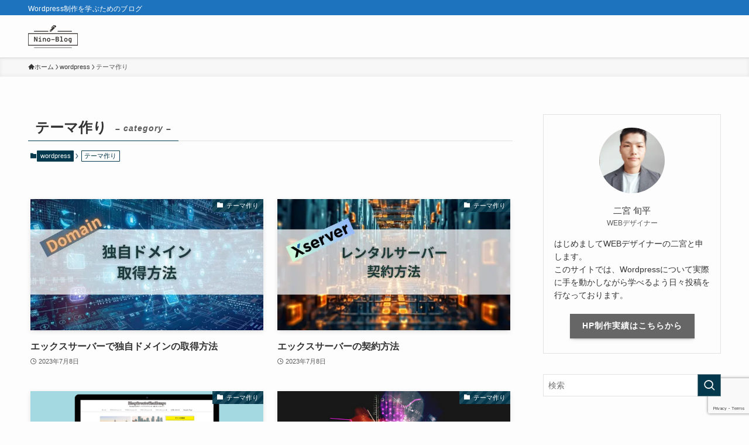

--- FILE ---
content_type: text/html; charset=utf-8
request_url: https://www.google.com/recaptcha/api2/anchor?ar=1&k=6Ld9n20rAAAAAAdzg9SCd-UBCUdAnOtMrxQMMFG-&co=aHR0cHM6Ly9uaW5vLWNoYWxsZW5nLmNvbTo0NDM.&hl=en&v=N67nZn4AqZkNcbeMu4prBgzg&size=invisible&anchor-ms=20000&execute-ms=30000&cb=o5updhxyqtqh
body_size: 48776
content:
<!DOCTYPE HTML><html dir="ltr" lang="en"><head><meta http-equiv="Content-Type" content="text/html; charset=UTF-8">
<meta http-equiv="X-UA-Compatible" content="IE=edge">
<title>reCAPTCHA</title>
<style type="text/css">
/* cyrillic-ext */
@font-face {
  font-family: 'Roboto';
  font-style: normal;
  font-weight: 400;
  font-stretch: 100%;
  src: url(//fonts.gstatic.com/s/roboto/v48/KFO7CnqEu92Fr1ME7kSn66aGLdTylUAMa3GUBHMdazTgWw.woff2) format('woff2');
  unicode-range: U+0460-052F, U+1C80-1C8A, U+20B4, U+2DE0-2DFF, U+A640-A69F, U+FE2E-FE2F;
}
/* cyrillic */
@font-face {
  font-family: 'Roboto';
  font-style: normal;
  font-weight: 400;
  font-stretch: 100%;
  src: url(//fonts.gstatic.com/s/roboto/v48/KFO7CnqEu92Fr1ME7kSn66aGLdTylUAMa3iUBHMdazTgWw.woff2) format('woff2');
  unicode-range: U+0301, U+0400-045F, U+0490-0491, U+04B0-04B1, U+2116;
}
/* greek-ext */
@font-face {
  font-family: 'Roboto';
  font-style: normal;
  font-weight: 400;
  font-stretch: 100%;
  src: url(//fonts.gstatic.com/s/roboto/v48/KFO7CnqEu92Fr1ME7kSn66aGLdTylUAMa3CUBHMdazTgWw.woff2) format('woff2');
  unicode-range: U+1F00-1FFF;
}
/* greek */
@font-face {
  font-family: 'Roboto';
  font-style: normal;
  font-weight: 400;
  font-stretch: 100%;
  src: url(//fonts.gstatic.com/s/roboto/v48/KFO7CnqEu92Fr1ME7kSn66aGLdTylUAMa3-UBHMdazTgWw.woff2) format('woff2');
  unicode-range: U+0370-0377, U+037A-037F, U+0384-038A, U+038C, U+038E-03A1, U+03A3-03FF;
}
/* math */
@font-face {
  font-family: 'Roboto';
  font-style: normal;
  font-weight: 400;
  font-stretch: 100%;
  src: url(//fonts.gstatic.com/s/roboto/v48/KFO7CnqEu92Fr1ME7kSn66aGLdTylUAMawCUBHMdazTgWw.woff2) format('woff2');
  unicode-range: U+0302-0303, U+0305, U+0307-0308, U+0310, U+0312, U+0315, U+031A, U+0326-0327, U+032C, U+032F-0330, U+0332-0333, U+0338, U+033A, U+0346, U+034D, U+0391-03A1, U+03A3-03A9, U+03B1-03C9, U+03D1, U+03D5-03D6, U+03F0-03F1, U+03F4-03F5, U+2016-2017, U+2034-2038, U+203C, U+2040, U+2043, U+2047, U+2050, U+2057, U+205F, U+2070-2071, U+2074-208E, U+2090-209C, U+20D0-20DC, U+20E1, U+20E5-20EF, U+2100-2112, U+2114-2115, U+2117-2121, U+2123-214F, U+2190, U+2192, U+2194-21AE, U+21B0-21E5, U+21F1-21F2, U+21F4-2211, U+2213-2214, U+2216-22FF, U+2308-230B, U+2310, U+2319, U+231C-2321, U+2336-237A, U+237C, U+2395, U+239B-23B7, U+23D0, U+23DC-23E1, U+2474-2475, U+25AF, U+25B3, U+25B7, U+25BD, U+25C1, U+25CA, U+25CC, U+25FB, U+266D-266F, U+27C0-27FF, U+2900-2AFF, U+2B0E-2B11, U+2B30-2B4C, U+2BFE, U+3030, U+FF5B, U+FF5D, U+1D400-1D7FF, U+1EE00-1EEFF;
}
/* symbols */
@font-face {
  font-family: 'Roboto';
  font-style: normal;
  font-weight: 400;
  font-stretch: 100%;
  src: url(//fonts.gstatic.com/s/roboto/v48/KFO7CnqEu92Fr1ME7kSn66aGLdTylUAMaxKUBHMdazTgWw.woff2) format('woff2');
  unicode-range: U+0001-000C, U+000E-001F, U+007F-009F, U+20DD-20E0, U+20E2-20E4, U+2150-218F, U+2190, U+2192, U+2194-2199, U+21AF, U+21E6-21F0, U+21F3, U+2218-2219, U+2299, U+22C4-22C6, U+2300-243F, U+2440-244A, U+2460-24FF, U+25A0-27BF, U+2800-28FF, U+2921-2922, U+2981, U+29BF, U+29EB, U+2B00-2BFF, U+4DC0-4DFF, U+FFF9-FFFB, U+10140-1018E, U+10190-1019C, U+101A0, U+101D0-101FD, U+102E0-102FB, U+10E60-10E7E, U+1D2C0-1D2D3, U+1D2E0-1D37F, U+1F000-1F0FF, U+1F100-1F1AD, U+1F1E6-1F1FF, U+1F30D-1F30F, U+1F315, U+1F31C, U+1F31E, U+1F320-1F32C, U+1F336, U+1F378, U+1F37D, U+1F382, U+1F393-1F39F, U+1F3A7-1F3A8, U+1F3AC-1F3AF, U+1F3C2, U+1F3C4-1F3C6, U+1F3CA-1F3CE, U+1F3D4-1F3E0, U+1F3ED, U+1F3F1-1F3F3, U+1F3F5-1F3F7, U+1F408, U+1F415, U+1F41F, U+1F426, U+1F43F, U+1F441-1F442, U+1F444, U+1F446-1F449, U+1F44C-1F44E, U+1F453, U+1F46A, U+1F47D, U+1F4A3, U+1F4B0, U+1F4B3, U+1F4B9, U+1F4BB, U+1F4BF, U+1F4C8-1F4CB, U+1F4D6, U+1F4DA, U+1F4DF, U+1F4E3-1F4E6, U+1F4EA-1F4ED, U+1F4F7, U+1F4F9-1F4FB, U+1F4FD-1F4FE, U+1F503, U+1F507-1F50B, U+1F50D, U+1F512-1F513, U+1F53E-1F54A, U+1F54F-1F5FA, U+1F610, U+1F650-1F67F, U+1F687, U+1F68D, U+1F691, U+1F694, U+1F698, U+1F6AD, U+1F6B2, U+1F6B9-1F6BA, U+1F6BC, U+1F6C6-1F6CF, U+1F6D3-1F6D7, U+1F6E0-1F6EA, U+1F6F0-1F6F3, U+1F6F7-1F6FC, U+1F700-1F7FF, U+1F800-1F80B, U+1F810-1F847, U+1F850-1F859, U+1F860-1F887, U+1F890-1F8AD, U+1F8B0-1F8BB, U+1F8C0-1F8C1, U+1F900-1F90B, U+1F93B, U+1F946, U+1F984, U+1F996, U+1F9E9, U+1FA00-1FA6F, U+1FA70-1FA7C, U+1FA80-1FA89, U+1FA8F-1FAC6, U+1FACE-1FADC, U+1FADF-1FAE9, U+1FAF0-1FAF8, U+1FB00-1FBFF;
}
/* vietnamese */
@font-face {
  font-family: 'Roboto';
  font-style: normal;
  font-weight: 400;
  font-stretch: 100%;
  src: url(//fonts.gstatic.com/s/roboto/v48/KFO7CnqEu92Fr1ME7kSn66aGLdTylUAMa3OUBHMdazTgWw.woff2) format('woff2');
  unicode-range: U+0102-0103, U+0110-0111, U+0128-0129, U+0168-0169, U+01A0-01A1, U+01AF-01B0, U+0300-0301, U+0303-0304, U+0308-0309, U+0323, U+0329, U+1EA0-1EF9, U+20AB;
}
/* latin-ext */
@font-face {
  font-family: 'Roboto';
  font-style: normal;
  font-weight: 400;
  font-stretch: 100%;
  src: url(//fonts.gstatic.com/s/roboto/v48/KFO7CnqEu92Fr1ME7kSn66aGLdTylUAMa3KUBHMdazTgWw.woff2) format('woff2');
  unicode-range: U+0100-02BA, U+02BD-02C5, U+02C7-02CC, U+02CE-02D7, U+02DD-02FF, U+0304, U+0308, U+0329, U+1D00-1DBF, U+1E00-1E9F, U+1EF2-1EFF, U+2020, U+20A0-20AB, U+20AD-20C0, U+2113, U+2C60-2C7F, U+A720-A7FF;
}
/* latin */
@font-face {
  font-family: 'Roboto';
  font-style: normal;
  font-weight: 400;
  font-stretch: 100%;
  src: url(//fonts.gstatic.com/s/roboto/v48/KFO7CnqEu92Fr1ME7kSn66aGLdTylUAMa3yUBHMdazQ.woff2) format('woff2');
  unicode-range: U+0000-00FF, U+0131, U+0152-0153, U+02BB-02BC, U+02C6, U+02DA, U+02DC, U+0304, U+0308, U+0329, U+2000-206F, U+20AC, U+2122, U+2191, U+2193, U+2212, U+2215, U+FEFF, U+FFFD;
}
/* cyrillic-ext */
@font-face {
  font-family: 'Roboto';
  font-style: normal;
  font-weight: 500;
  font-stretch: 100%;
  src: url(//fonts.gstatic.com/s/roboto/v48/KFO7CnqEu92Fr1ME7kSn66aGLdTylUAMa3GUBHMdazTgWw.woff2) format('woff2');
  unicode-range: U+0460-052F, U+1C80-1C8A, U+20B4, U+2DE0-2DFF, U+A640-A69F, U+FE2E-FE2F;
}
/* cyrillic */
@font-face {
  font-family: 'Roboto';
  font-style: normal;
  font-weight: 500;
  font-stretch: 100%;
  src: url(//fonts.gstatic.com/s/roboto/v48/KFO7CnqEu92Fr1ME7kSn66aGLdTylUAMa3iUBHMdazTgWw.woff2) format('woff2');
  unicode-range: U+0301, U+0400-045F, U+0490-0491, U+04B0-04B1, U+2116;
}
/* greek-ext */
@font-face {
  font-family: 'Roboto';
  font-style: normal;
  font-weight: 500;
  font-stretch: 100%;
  src: url(//fonts.gstatic.com/s/roboto/v48/KFO7CnqEu92Fr1ME7kSn66aGLdTylUAMa3CUBHMdazTgWw.woff2) format('woff2');
  unicode-range: U+1F00-1FFF;
}
/* greek */
@font-face {
  font-family: 'Roboto';
  font-style: normal;
  font-weight: 500;
  font-stretch: 100%;
  src: url(//fonts.gstatic.com/s/roboto/v48/KFO7CnqEu92Fr1ME7kSn66aGLdTylUAMa3-UBHMdazTgWw.woff2) format('woff2');
  unicode-range: U+0370-0377, U+037A-037F, U+0384-038A, U+038C, U+038E-03A1, U+03A3-03FF;
}
/* math */
@font-face {
  font-family: 'Roboto';
  font-style: normal;
  font-weight: 500;
  font-stretch: 100%;
  src: url(//fonts.gstatic.com/s/roboto/v48/KFO7CnqEu92Fr1ME7kSn66aGLdTylUAMawCUBHMdazTgWw.woff2) format('woff2');
  unicode-range: U+0302-0303, U+0305, U+0307-0308, U+0310, U+0312, U+0315, U+031A, U+0326-0327, U+032C, U+032F-0330, U+0332-0333, U+0338, U+033A, U+0346, U+034D, U+0391-03A1, U+03A3-03A9, U+03B1-03C9, U+03D1, U+03D5-03D6, U+03F0-03F1, U+03F4-03F5, U+2016-2017, U+2034-2038, U+203C, U+2040, U+2043, U+2047, U+2050, U+2057, U+205F, U+2070-2071, U+2074-208E, U+2090-209C, U+20D0-20DC, U+20E1, U+20E5-20EF, U+2100-2112, U+2114-2115, U+2117-2121, U+2123-214F, U+2190, U+2192, U+2194-21AE, U+21B0-21E5, U+21F1-21F2, U+21F4-2211, U+2213-2214, U+2216-22FF, U+2308-230B, U+2310, U+2319, U+231C-2321, U+2336-237A, U+237C, U+2395, U+239B-23B7, U+23D0, U+23DC-23E1, U+2474-2475, U+25AF, U+25B3, U+25B7, U+25BD, U+25C1, U+25CA, U+25CC, U+25FB, U+266D-266F, U+27C0-27FF, U+2900-2AFF, U+2B0E-2B11, U+2B30-2B4C, U+2BFE, U+3030, U+FF5B, U+FF5D, U+1D400-1D7FF, U+1EE00-1EEFF;
}
/* symbols */
@font-face {
  font-family: 'Roboto';
  font-style: normal;
  font-weight: 500;
  font-stretch: 100%;
  src: url(//fonts.gstatic.com/s/roboto/v48/KFO7CnqEu92Fr1ME7kSn66aGLdTylUAMaxKUBHMdazTgWw.woff2) format('woff2');
  unicode-range: U+0001-000C, U+000E-001F, U+007F-009F, U+20DD-20E0, U+20E2-20E4, U+2150-218F, U+2190, U+2192, U+2194-2199, U+21AF, U+21E6-21F0, U+21F3, U+2218-2219, U+2299, U+22C4-22C6, U+2300-243F, U+2440-244A, U+2460-24FF, U+25A0-27BF, U+2800-28FF, U+2921-2922, U+2981, U+29BF, U+29EB, U+2B00-2BFF, U+4DC0-4DFF, U+FFF9-FFFB, U+10140-1018E, U+10190-1019C, U+101A0, U+101D0-101FD, U+102E0-102FB, U+10E60-10E7E, U+1D2C0-1D2D3, U+1D2E0-1D37F, U+1F000-1F0FF, U+1F100-1F1AD, U+1F1E6-1F1FF, U+1F30D-1F30F, U+1F315, U+1F31C, U+1F31E, U+1F320-1F32C, U+1F336, U+1F378, U+1F37D, U+1F382, U+1F393-1F39F, U+1F3A7-1F3A8, U+1F3AC-1F3AF, U+1F3C2, U+1F3C4-1F3C6, U+1F3CA-1F3CE, U+1F3D4-1F3E0, U+1F3ED, U+1F3F1-1F3F3, U+1F3F5-1F3F7, U+1F408, U+1F415, U+1F41F, U+1F426, U+1F43F, U+1F441-1F442, U+1F444, U+1F446-1F449, U+1F44C-1F44E, U+1F453, U+1F46A, U+1F47D, U+1F4A3, U+1F4B0, U+1F4B3, U+1F4B9, U+1F4BB, U+1F4BF, U+1F4C8-1F4CB, U+1F4D6, U+1F4DA, U+1F4DF, U+1F4E3-1F4E6, U+1F4EA-1F4ED, U+1F4F7, U+1F4F9-1F4FB, U+1F4FD-1F4FE, U+1F503, U+1F507-1F50B, U+1F50D, U+1F512-1F513, U+1F53E-1F54A, U+1F54F-1F5FA, U+1F610, U+1F650-1F67F, U+1F687, U+1F68D, U+1F691, U+1F694, U+1F698, U+1F6AD, U+1F6B2, U+1F6B9-1F6BA, U+1F6BC, U+1F6C6-1F6CF, U+1F6D3-1F6D7, U+1F6E0-1F6EA, U+1F6F0-1F6F3, U+1F6F7-1F6FC, U+1F700-1F7FF, U+1F800-1F80B, U+1F810-1F847, U+1F850-1F859, U+1F860-1F887, U+1F890-1F8AD, U+1F8B0-1F8BB, U+1F8C0-1F8C1, U+1F900-1F90B, U+1F93B, U+1F946, U+1F984, U+1F996, U+1F9E9, U+1FA00-1FA6F, U+1FA70-1FA7C, U+1FA80-1FA89, U+1FA8F-1FAC6, U+1FACE-1FADC, U+1FADF-1FAE9, U+1FAF0-1FAF8, U+1FB00-1FBFF;
}
/* vietnamese */
@font-face {
  font-family: 'Roboto';
  font-style: normal;
  font-weight: 500;
  font-stretch: 100%;
  src: url(//fonts.gstatic.com/s/roboto/v48/KFO7CnqEu92Fr1ME7kSn66aGLdTylUAMa3OUBHMdazTgWw.woff2) format('woff2');
  unicode-range: U+0102-0103, U+0110-0111, U+0128-0129, U+0168-0169, U+01A0-01A1, U+01AF-01B0, U+0300-0301, U+0303-0304, U+0308-0309, U+0323, U+0329, U+1EA0-1EF9, U+20AB;
}
/* latin-ext */
@font-face {
  font-family: 'Roboto';
  font-style: normal;
  font-weight: 500;
  font-stretch: 100%;
  src: url(//fonts.gstatic.com/s/roboto/v48/KFO7CnqEu92Fr1ME7kSn66aGLdTylUAMa3KUBHMdazTgWw.woff2) format('woff2');
  unicode-range: U+0100-02BA, U+02BD-02C5, U+02C7-02CC, U+02CE-02D7, U+02DD-02FF, U+0304, U+0308, U+0329, U+1D00-1DBF, U+1E00-1E9F, U+1EF2-1EFF, U+2020, U+20A0-20AB, U+20AD-20C0, U+2113, U+2C60-2C7F, U+A720-A7FF;
}
/* latin */
@font-face {
  font-family: 'Roboto';
  font-style: normal;
  font-weight: 500;
  font-stretch: 100%;
  src: url(//fonts.gstatic.com/s/roboto/v48/KFO7CnqEu92Fr1ME7kSn66aGLdTylUAMa3yUBHMdazQ.woff2) format('woff2');
  unicode-range: U+0000-00FF, U+0131, U+0152-0153, U+02BB-02BC, U+02C6, U+02DA, U+02DC, U+0304, U+0308, U+0329, U+2000-206F, U+20AC, U+2122, U+2191, U+2193, U+2212, U+2215, U+FEFF, U+FFFD;
}
/* cyrillic-ext */
@font-face {
  font-family: 'Roboto';
  font-style: normal;
  font-weight: 900;
  font-stretch: 100%;
  src: url(//fonts.gstatic.com/s/roboto/v48/KFO7CnqEu92Fr1ME7kSn66aGLdTylUAMa3GUBHMdazTgWw.woff2) format('woff2');
  unicode-range: U+0460-052F, U+1C80-1C8A, U+20B4, U+2DE0-2DFF, U+A640-A69F, U+FE2E-FE2F;
}
/* cyrillic */
@font-face {
  font-family: 'Roboto';
  font-style: normal;
  font-weight: 900;
  font-stretch: 100%;
  src: url(//fonts.gstatic.com/s/roboto/v48/KFO7CnqEu92Fr1ME7kSn66aGLdTylUAMa3iUBHMdazTgWw.woff2) format('woff2');
  unicode-range: U+0301, U+0400-045F, U+0490-0491, U+04B0-04B1, U+2116;
}
/* greek-ext */
@font-face {
  font-family: 'Roboto';
  font-style: normal;
  font-weight: 900;
  font-stretch: 100%;
  src: url(//fonts.gstatic.com/s/roboto/v48/KFO7CnqEu92Fr1ME7kSn66aGLdTylUAMa3CUBHMdazTgWw.woff2) format('woff2');
  unicode-range: U+1F00-1FFF;
}
/* greek */
@font-face {
  font-family: 'Roboto';
  font-style: normal;
  font-weight: 900;
  font-stretch: 100%;
  src: url(//fonts.gstatic.com/s/roboto/v48/KFO7CnqEu92Fr1ME7kSn66aGLdTylUAMa3-UBHMdazTgWw.woff2) format('woff2');
  unicode-range: U+0370-0377, U+037A-037F, U+0384-038A, U+038C, U+038E-03A1, U+03A3-03FF;
}
/* math */
@font-face {
  font-family: 'Roboto';
  font-style: normal;
  font-weight: 900;
  font-stretch: 100%;
  src: url(//fonts.gstatic.com/s/roboto/v48/KFO7CnqEu92Fr1ME7kSn66aGLdTylUAMawCUBHMdazTgWw.woff2) format('woff2');
  unicode-range: U+0302-0303, U+0305, U+0307-0308, U+0310, U+0312, U+0315, U+031A, U+0326-0327, U+032C, U+032F-0330, U+0332-0333, U+0338, U+033A, U+0346, U+034D, U+0391-03A1, U+03A3-03A9, U+03B1-03C9, U+03D1, U+03D5-03D6, U+03F0-03F1, U+03F4-03F5, U+2016-2017, U+2034-2038, U+203C, U+2040, U+2043, U+2047, U+2050, U+2057, U+205F, U+2070-2071, U+2074-208E, U+2090-209C, U+20D0-20DC, U+20E1, U+20E5-20EF, U+2100-2112, U+2114-2115, U+2117-2121, U+2123-214F, U+2190, U+2192, U+2194-21AE, U+21B0-21E5, U+21F1-21F2, U+21F4-2211, U+2213-2214, U+2216-22FF, U+2308-230B, U+2310, U+2319, U+231C-2321, U+2336-237A, U+237C, U+2395, U+239B-23B7, U+23D0, U+23DC-23E1, U+2474-2475, U+25AF, U+25B3, U+25B7, U+25BD, U+25C1, U+25CA, U+25CC, U+25FB, U+266D-266F, U+27C0-27FF, U+2900-2AFF, U+2B0E-2B11, U+2B30-2B4C, U+2BFE, U+3030, U+FF5B, U+FF5D, U+1D400-1D7FF, U+1EE00-1EEFF;
}
/* symbols */
@font-face {
  font-family: 'Roboto';
  font-style: normal;
  font-weight: 900;
  font-stretch: 100%;
  src: url(//fonts.gstatic.com/s/roboto/v48/KFO7CnqEu92Fr1ME7kSn66aGLdTylUAMaxKUBHMdazTgWw.woff2) format('woff2');
  unicode-range: U+0001-000C, U+000E-001F, U+007F-009F, U+20DD-20E0, U+20E2-20E4, U+2150-218F, U+2190, U+2192, U+2194-2199, U+21AF, U+21E6-21F0, U+21F3, U+2218-2219, U+2299, U+22C4-22C6, U+2300-243F, U+2440-244A, U+2460-24FF, U+25A0-27BF, U+2800-28FF, U+2921-2922, U+2981, U+29BF, U+29EB, U+2B00-2BFF, U+4DC0-4DFF, U+FFF9-FFFB, U+10140-1018E, U+10190-1019C, U+101A0, U+101D0-101FD, U+102E0-102FB, U+10E60-10E7E, U+1D2C0-1D2D3, U+1D2E0-1D37F, U+1F000-1F0FF, U+1F100-1F1AD, U+1F1E6-1F1FF, U+1F30D-1F30F, U+1F315, U+1F31C, U+1F31E, U+1F320-1F32C, U+1F336, U+1F378, U+1F37D, U+1F382, U+1F393-1F39F, U+1F3A7-1F3A8, U+1F3AC-1F3AF, U+1F3C2, U+1F3C4-1F3C6, U+1F3CA-1F3CE, U+1F3D4-1F3E0, U+1F3ED, U+1F3F1-1F3F3, U+1F3F5-1F3F7, U+1F408, U+1F415, U+1F41F, U+1F426, U+1F43F, U+1F441-1F442, U+1F444, U+1F446-1F449, U+1F44C-1F44E, U+1F453, U+1F46A, U+1F47D, U+1F4A3, U+1F4B0, U+1F4B3, U+1F4B9, U+1F4BB, U+1F4BF, U+1F4C8-1F4CB, U+1F4D6, U+1F4DA, U+1F4DF, U+1F4E3-1F4E6, U+1F4EA-1F4ED, U+1F4F7, U+1F4F9-1F4FB, U+1F4FD-1F4FE, U+1F503, U+1F507-1F50B, U+1F50D, U+1F512-1F513, U+1F53E-1F54A, U+1F54F-1F5FA, U+1F610, U+1F650-1F67F, U+1F687, U+1F68D, U+1F691, U+1F694, U+1F698, U+1F6AD, U+1F6B2, U+1F6B9-1F6BA, U+1F6BC, U+1F6C6-1F6CF, U+1F6D3-1F6D7, U+1F6E0-1F6EA, U+1F6F0-1F6F3, U+1F6F7-1F6FC, U+1F700-1F7FF, U+1F800-1F80B, U+1F810-1F847, U+1F850-1F859, U+1F860-1F887, U+1F890-1F8AD, U+1F8B0-1F8BB, U+1F8C0-1F8C1, U+1F900-1F90B, U+1F93B, U+1F946, U+1F984, U+1F996, U+1F9E9, U+1FA00-1FA6F, U+1FA70-1FA7C, U+1FA80-1FA89, U+1FA8F-1FAC6, U+1FACE-1FADC, U+1FADF-1FAE9, U+1FAF0-1FAF8, U+1FB00-1FBFF;
}
/* vietnamese */
@font-face {
  font-family: 'Roboto';
  font-style: normal;
  font-weight: 900;
  font-stretch: 100%;
  src: url(//fonts.gstatic.com/s/roboto/v48/KFO7CnqEu92Fr1ME7kSn66aGLdTylUAMa3OUBHMdazTgWw.woff2) format('woff2');
  unicode-range: U+0102-0103, U+0110-0111, U+0128-0129, U+0168-0169, U+01A0-01A1, U+01AF-01B0, U+0300-0301, U+0303-0304, U+0308-0309, U+0323, U+0329, U+1EA0-1EF9, U+20AB;
}
/* latin-ext */
@font-face {
  font-family: 'Roboto';
  font-style: normal;
  font-weight: 900;
  font-stretch: 100%;
  src: url(//fonts.gstatic.com/s/roboto/v48/KFO7CnqEu92Fr1ME7kSn66aGLdTylUAMa3KUBHMdazTgWw.woff2) format('woff2');
  unicode-range: U+0100-02BA, U+02BD-02C5, U+02C7-02CC, U+02CE-02D7, U+02DD-02FF, U+0304, U+0308, U+0329, U+1D00-1DBF, U+1E00-1E9F, U+1EF2-1EFF, U+2020, U+20A0-20AB, U+20AD-20C0, U+2113, U+2C60-2C7F, U+A720-A7FF;
}
/* latin */
@font-face {
  font-family: 'Roboto';
  font-style: normal;
  font-weight: 900;
  font-stretch: 100%;
  src: url(//fonts.gstatic.com/s/roboto/v48/KFO7CnqEu92Fr1ME7kSn66aGLdTylUAMa3yUBHMdazQ.woff2) format('woff2');
  unicode-range: U+0000-00FF, U+0131, U+0152-0153, U+02BB-02BC, U+02C6, U+02DA, U+02DC, U+0304, U+0308, U+0329, U+2000-206F, U+20AC, U+2122, U+2191, U+2193, U+2212, U+2215, U+FEFF, U+FFFD;
}

</style>
<link rel="stylesheet" type="text/css" href="https://www.gstatic.com/recaptcha/releases/N67nZn4AqZkNcbeMu4prBgzg/styles__ltr.css">
<script nonce="HlvllKbFKEXB8Jq0_r1kWg" type="text/javascript">window['__recaptcha_api'] = 'https://www.google.com/recaptcha/api2/';</script>
<script type="text/javascript" src="https://www.gstatic.com/recaptcha/releases/N67nZn4AqZkNcbeMu4prBgzg/recaptcha__en.js" nonce="HlvllKbFKEXB8Jq0_r1kWg">
      
    </script></head>
<body><div id="rc-anchor-alert" class="rc-anchor-alert"></div>
<input type="hidden" id="recaptcha-token" value="[base64]">
<script type="text/javascript" nonce="HlvllKbFKEXB8Jq0_r1kWg">
      recaptcha.anchor.Main.init("[\x22ainput\x22,[\x22bgdata\x22,\x22\x22,\[base64]/[base64]/[base64]/[base64]/[base64]/UltsKytdPUU6KEU8MjA0OD9SW2wrK109RT4+NnwxOTI6KChFJjY0NTEyKT09NTUyOTYmJk0rMTxjLmxlbmd0aCYmKGMuY2hhckNvZGVBdChNKzEpJjY0NTEyKT09NTYzMjA/[base64]/[base64]/[base64]/[base64]/[base64]/[base64]/[base64]\x22,\[base64]\x22,\x22w7bClSMIGSAjw6fCuGobw6skw6IrwrDCr8Oww6rCnxdPw5QfKMK9IsO2a8KGfsKsd3nCkQJnZh5cwpXCtMO3d8O+BhfDh8KVV8Omw6JNwrPCs3nCssOnwoHCuirCnsKKwrLDt07DiGbCssOGw4DDj8KWPMOHGsK5w5JtNMKwwrkUw6DCnMK8SMOBwovDpk1/wqrDvwkDw4plwrvChi0XwpDDo8O2w4pEOMKUYcOhVhDCgRBbbUo1FMOQV8Kjw7glMVHDgS/[base64]/IFY4wqzDlQnCucKGw5ktwolhGkXCscOrbcO/figkBsOCw5jCnl7DnkzCv8K8XcKpw6lHw7bCvig9w4McwqTDmMOrcTMww51TTMKVH8O1PwR4w7LDpsOLcTJ4wpTCi1Amw61SCMKwwr08wrdAw5kVOMKuw7Qvw7wVQCR4ZMO7wpI/wpbCrmcTZmDDoR1WwpTDscO1w6YVwpPCtlNPe8OyRsK/VU0mwoA/w43DhcOjJcO2woQyw54Yd8KFw50ZTS5cIMKKF8Kuw7DDpcOLAsOHTGnDuGpxKQkSUGddwqvCocOLEcKSNcOHw5jDtzjCoEvCjg5uwqVxw6bDhXEdMSNiTsO0XCF+w5rCg3fCr8Kjw5lUwo3Ci8K/w5/Ck8Kcw4QKwpnCpGh4w5nCjcKZw5TCoMO6w6jDjyYHwrpww5TDhMOwwpHDiU/Ct8Okw6tKLDIDFn/[base64]/Dq1bDk1TDtSHCssOXSnkpOG86O1MQd8Kpw4tVMwIAaMO8YMO2McOew5sMXVA0azl7wpfCisOoRl0IDizDgsKaw6Aiw7nDtQpyw6sCYg03d8KYwr4ED8KxJ2l3wqbDp8KTwpwQwp4Jw6gvHcOiw6fCmcOEMcO6Xn1EwobCj8Otw5/DnW3DmA7DlMKAUcOYOlkaw4LCj8KTwpYgGG9owr7DqnnCtMO0WcKkw75lbynDuQPCn2NLwq1iITZKw4xrw43DhcKGE07Cu3LCssOBNDLCqg3DpcONwpd/[base64]/wprDjcOqwqnDnm3Cq8Kzw6Eaw5wNw7NaKsKcw5nCi3rClyTCvDlnIMKTOcKwFHBiw5o8QMOJwrwfwq92QMKuw6skw4tzdsOCw6RQLsO8IcOAw6Upwp8xMsOEwqBPRStdQFV3w44RCzDDqFRHwoHDrmjDusKkUivDosKiwr7DlsO3woQ5woBrDB0/EQhOIcOkwr4WRVQswrx3QsKMwonDvcO3bEnDoMKLw7J/[base64]/CjsO6wqgUwo8EwrZKwohlwpsRcV/DqjVXVy/[base64]/CnMKOVEYiwpFFPsOjS1gMAsKeDcO1w4bDtsKQw7fCssOaDsKQWxp3w7bCrMKiw5JawrbDlkDCqcK0wrrCh1nCsxTDgm8Gw5TCmXBZw6/ChBPDnUVFwqfDlnjDqsOueWfCjcOBwpF7W8KnGlNoFMOFw78+w7bDn8KywpvClEo/[base64]/[base64]/Cgk/CpMOpwp4hwrfDuMOTYsK3dzYKwphsRsKbdcOIHQZIKMK8wpbCqwvDt0dVw5pJPsK+w67DjcO+wr5YF8OLw5XCq2TCvEo1dmwiw4F3OmPCt8KGw7BOLgV3fVwjwqRKw7MuBMKrHhJdwpcQw55GVhHDicO5w4RPw5nDvUBvZcOcZnx6bMO7wojDk8K/GMOAD8KmbsO9w5EFPStjwqoQfGnCtTTDoMK0w4Ycw4AWw6EdfEvChsKlLjsuwpfDlMKswpQmwo3Ds8OKw69Bby4+w5k7w7bDssOgUcOLw7csdsKYw4VjH8Oqw71rCzXClWXCpHrCmMKJXcOBw7/[base64]/DhQ4Tw7bCicKBGmHCqGTCvyduw53CoQUQD8OLJsO9wpjCkwYvwpfDrG7DpX3Ch2jDllLCsxTDjcKUwospacKKYFfDpS7CmcOPTsOOdFrDnkDChlnDvTfDhMODPT53wpRfw6jDv8KFw4LDqG/CicK/w6vCq8OQeivDvw7Dr8OyLMKQKsOXHMKGc8KMwqjDlcKBw4kBWmvCqynCj8OSVsKQwoTDusOKBXYIc8OAw4ZqXQIewoJLCDLDmcOmM8K/w4MXecKPwroow4vDtMKfw6HCmcObwoDDqMKRaG7DvSkAwqnDlD7CsHXChMOgDcOlw7ZLCsKqw6RedsOCw6pzXX8Tw51SwqzCk8KHw7DDtsOaYCQhT8Kwwo/CvGrCjMOLR8K3wqnCs8O6w7fDsCnDu8OnwrZAIMOZJQQNI8O8GljDkABpeMOVDsKLwrVLPMOSwofCrwUBL14Zw7xzwpnDn8O1wpPCtsOpbT4VacKOw7E7wpnCtVd5ZMKiwpvCrcKiQT9CSMOUw4Zbw5/CscKTL2DCmELCh8Kcw6R1w6vDmMKUXsKUJwLDsMOfFErClsOVwqjCpcKmwpx/w7PCmsKqS8KFSsKsc1jDvsOQUsKRwqwcdTxTwqPDrcKDAT4gPcO3w4gqwrbCmcOBJMOgw6MZw6AhWxZpw5kMwqNHFxkdw5kowrTDgsKjwqDCh8K+Ek7Dh3HDmcOgw6s+wo9twowgw4A6w6Ykw6nDncK5OcOTbsOkb3gowo3DncODw6fCpMO6w6Ntwp7DgMO/[base64]/DhFg5w4I8CkxhW2kew5gDwonCiz5xHcKXwol8X8KnwrLCkMKuwqDDmzpiwp43w7M2w7lDShrDpXYjLcK2w4rDjTvDmhU/DUnCocOZG8OBw57Dm3HCr3AQwpwTwqDCnA/DnSvCpsOwTMOQwpU5IGvCn8OGEMKHKMKqWMOAFsOaTMK5w4XChQF1w5F9bkkDwqhqwpo6Fng7CsKhBsOEw7/[base64]/DvAjCmcOpGMO/wo0kwojDkzJ8w7HDrsKrwoACA8OVRsOpwp5bw5PDk8KOVsKlaCJYw4kNw4rCm8K2OMO0wpTDmsO9wpPCviA+FMKgw7wdaRlJwqDCkhPDpDrCpMK5S1/CtSfCkcO8DTdJdCcPYsKiw51fwr1SLibDk0w2w6/CpipIwq7CkhHDgMKVYyRvwrUQb0gZw6pWRsKzTcKYw6dTLMOELCfCsQxfMh/ClMO3DsKrDHkQSA7Cr8OQNBvCm1fCp0DDm0AIwpPDuMOrUsOIw7XDnMOHw6XDvEckw5XClSzDoQjCryZgwp4Nw4TDuMO7wpXDhcOHJsKKwqHDn8OBwp7Cu15eQhPCr8KNZMODwodaVFJ9w69jN1DCpMOow6vDm8KWGVLCmB7DvmXCg8O7w79CEx/DmMOHwq9pw7/CkR09AMKGwrINazrCsWR+wqLDp8OcDcKMT8OHwpgRUcOMw47Dp8Ohw5lVbcKLw5bDkAZkHsK2wr/Ck1jChcKOU05FecOZH8KHw5V3NMK4wocoAlcyw6gIw50cw4PCrSjDmcKGOl01wo07w5wpwohbw4lDIMKMZcK/UcODwqR6w5Ufwp3Dv3l4wq5Mw63CkA/[base64]/DnjjDgWTCh08/csOaK8KSw4LDmcK3WEzDkMKURiXDiMOQAsOSOCA0ZcOPwoDDt8KDwp/CoXzDkcOUEsKJw4HDhsK5eMOfOsKjw7B2NVMHworCvGTCpMOLb2PDv3PChUAdw4rDsDNlLMKjwr3CtiPCgQh5woU/wqvClXPClTfDp3/[base64]/e8K0wpJMJjzCgiAYw7IhRsOywo4JR1jCjMKGw4ITZ09owqzChGZqEUI8w6NvcsKtCMKPKG0GdcKkIH/Cn1HCjGQaWAMGXcOmw4LDtlBswrl7HU0Gw75iXFDCsS7CisOOcAFRa8OJGMOGwoghwo7Cn8KWfmR3w5zDn1pgwrNeP8OTTk8cNwV5RMKEwpnChsKkwojCkMK5w4FHw4EBeh/DuMOAN3HCv21JwoFtLsOfwpzDgcOYw4fDisOVwpNwwpUfwq7DgMKYJMKlwr/DsQI5F3LCgMKdw5JQwo5lwowSwojDqwweZUceW3ted8O7DsOFU8KkwoTCq8OVSMOSw4phwrJ4w68tKQTCqE0NUADDkQHClsKUw5zDg0paAMOPw6bCk8ONFMOCw4PCn2Juw5PCrmg7w6JmGsKmDxrCgHtNRMOZIMKSIcKvw7I/[base64]/DgMONKV9/Cl1Iw6rCn8OXA8ONw482wpsIGi9ycMKcY8KGw4fDlsK8HsKJwpw/wqjDtAjDpMOrw5jDqEYow7kZw4LDpcKyL1woGMOCA8K/cMOdw49Zw7AhMhrDnmp+X8KrwocSwqPDqijDuwrDnDLCh8O4wozCu8OVYSoXf8O7w6/Dt8K3w7zCpMOzNnHCkUzDvcOudsKew79kwr/Ck8OKwqh1w4ZoUjQnw7nCrsOQJcKMw6VgwonDv1XCojnCnsOsw4vDjcOfU8KcwpEowpjDq8O8w4pMwp/DpmzDgBzDsWAwwoLCmjvCvjlEbsKBeMOzw6VVw7bDuMOgScK9DwMtdcOhwrjDgMOgw5DDscKBw7vCrcOXFsKfYBTCiFDDq8Ozw6zCucO1w4/Cs8KHFcOdw6YhVUFJCkXDpMOTMsORwr5Qw4kAwrTCmMKwwrQSwprDtMOGCsOiw70yw7MHRcKjVTTCpizCgCBSwrfCk8KTGnjCkH9GbWfCl8KIMcO3w4xew4XDmsOfHHVOLcOPFUtMbMK/d3DDpn91w6vDvTRqwrjDhEjCqiYewpI5wofDg8OywqbCkgcAdMOVX8KIcChaXyLDsRDCjcK2wpjDujY3w43DjsKwG8KSNMOJecKSwrvCgUbDuMO8w5hjw69VwpbCmAnCixEXJcOmw5/Cv8Kow5ZIf8O/wojDqsOyCQvCsgDCsXnCgmI1UBTDnMO7wqFEO1bDgUlzP1U5wqozw5vDtA5fV8K+wr5QRsOmYDsuw70CdcKZw7ldwq5XJ2xbT8Ozw6YbdFzCqsKjCsKaw5R5C8O7wo0dcHDDhVPCujHDiyHCgUdDw5AvZcKTwrt+w5pvRRXCiMOZI8KSw7/DjXfDqgdaw5PCsGnDmHLDvsO9wqzCjRQKcVnCqsOWwptQwqtlSMK2L07CmMOYwpvCszgAWCrDk8OuwrQuCUTDv8O3woJrw7fDu8KORkZiScKXw5VtwqzDocORCsKzw7nCkMK5w41IXFh0wrLCkyzCjsK+w7bDvMKtGMO/w7bCqTV1woPCnUIjw4LCsH8uwq8FwrLDmH0Wwr45w4PClsOuejjDoUPCgyzCsQAbw7zDsX/DnwXCr2XCqsK0w5fCjV8MbcOnw4HDgC9mwo/[base64]/DicOSE8OXwqbDo8O0ScOqGnfDhnTDtFPCnjfDgMKnwoXClcOdw5nDi38dHwZ2dcKewrbDtw1Iwq0TVjPDp2bDocKnwr3CszrDtwvCrcKUw53CgMKFw43DpT4qT8OKY8KaPRrDvSvDrHzDiMOsXG/Do1x6wqZsw4/[base64]/ChnTDk8KEwo5Rw6nDphF9w6JSDFTDp8Kewq/Cg3MIXcOOG8KpCjJpIF/CkMK7wr/CicKiwqF9wrfDt8OsSwAawqrCuE7CocOfw6kWCcKEw5TDuMKNMVnDr8KqQC/DnTscw7zDvyQKw5lXwqUtw5MkwpTDgMOSR8Kow6lKTTEAWcK0w6xkwpcdIBseGDbDjQrCoE50w4fCnhlqG2Uww5xdw6bDvMOkJcOOw4zCtsKwCcOZa8Onwp0kw53Cgmt4wqBcwpJDF8OKw5LCsMOpZVfCjcOvwoIbFsOPwr/DjMK1UMOdwrZLQzPDgWULw4rCkxTDhsO+NMOqNhplw4fCvDwxwo9hVcKKa37CtMKCw7l7w5DCq8OFSsKgw6kKZMOCLMOpw5FMw7N2w6/DssODwp06wrfCssKhwqPDksKYNsOvw7JTRXpkc8KNe1HCm2TCmBLDh8KPVFMjwoNew7Elw5/[base64]/Dh33Dt8Okw5PCuj8Xw4XCgj3DocOfw45adMK/[base64]/Ch03DrcOSwoxUwodSIcOlw4ppYAMFw7oMw5zCgsKbwpZSQyDCpcKaUsONYcO9wr3CjcOrFRjDoD8lZ8K5aMOHw5HDuUcJcS4oA8KYQMKzJsOfwqcywqzCicKHNCHCmcKRwrxOwo4ww6/Ci04Pw6Y9YBkcw53CnUk5Gjodw5HCgQs1YVPCoMOhax/DpsOowqRKw5EPXMOweiFtecOREX9Qw7dkwpg3w6fDr8Omwp1wayFEw7IiOcKTw4LChGs4CThKw69IES/CrsOJw5luwrtcwq3Dm8KdwqQqwpB8w4fDsMKEwqLDqUPDm8O+KzdjDQB2woxyw6dxUcOrwrnCkQA7Yk/DpcKKwr5wwrEgdMOsw5RsYC/[base64]/wo4ybsONwqHCu8KuWEJlY8KowrELwq9+ccObw68qw7cYZ8ORw40/[base64]/DvyRJw6UZwonCqALCt8KBw7ttGz4xesKewprDs3xTw7HCjcKbVgjDjMOWH8KowpVVwpDDvk5daBMNeGbCvXInUMOTwoZ6w5gtw54ywqzCucOLw4ArSHg8JMKKwpFkSsKCfcOhDj3DuEA2w5jCmkXDocKuV2/DncOWwoDCqkFlwpfChcKFQsO9wrrDoV0GLC7CvcKEw73Cp8KkPHRfIwtqdsK1wqjDssKtw7DCsHzDhAfDvMKGw7/Dh15Ga8KSX8Kld3MBCMOIwow/w4ENdmjCosKcajYJCMKkwojDgkVPw4tDMlMFWXbDq2rCr8K1w6jDpMK3Oy/DhsO3wpDDosKKbyF+DR7ChcOIblnCnCgRwrtGwrZeDHHDlcOAw58OOG5jW8K4w59JPcK2w69fCEJNKxfDnX4KVcO0wpJ4woDCgyDCocORwrV4UMOiR1pqFXwJwonDhsO5e8Kew47DgDl6D0zDn2ocwrdlw6rDj0dtSApPwr/Ctik2a3gdLcOiB8OdwogBwpPDgx7DoU5zw53Dvys3w6fCji0KE8Osw6Jvw57DnMKTw6DCisKhJMOUw7DDn2EHw5xVw5F7McKALcKHwrYcZsO2wqkawrwkQMOow7YoAhXDjMO2wrs8w55tTsKjfMOQwo7CicOwfz9FYj/[base64]/YMKdYl7DhEfCicKtN03CmMK5NMOdXg5cFMOBJMOLHlLDri9Lwp8YwqAHFMOBw6fCn8KfwoLChMKLw7gewq14w7fCkH/Dl8OjwpTCilnCnMK8wpMuWcK0ExfCpcONCMK9Q8Kswq/CsRbClcKjTMK2AEQnw4DDrcKCwpQ+O8KUw5XCmUDDksKuH8KNw5l8w5/[base64]/DkVDDj8K8IsKkKUvDl8K9dMKJwoPCpxzCocOMfMK3TEPChj7DrcOQIQPCh2HDk8KLTcK/B3kpJHJKP1/[base64]/DsWjCrncjwrA3OMKNR8Orw78NAEbCizZGEMOGM1DCgcOOw5Vtwqkfw6kewrfCkcKRw4HCugbDnWFvKsOmYEAca2DDtUNFwoDCgFXCq8OKW0QXw5sheEdOw7HDkcObJHXDjk0/csKyLMKnP8OzccOgwpErw6fCpixONlPDjyfCqiLCoj5RasKGw4ZcKcOaOkgmwrrDi8KCM3BlcMOlJsKvw4jChi3CkFM/MCBkwoHCqhbCp3TDrC1vBUoTwrbDoGvCtMOBw7wEw7xGcidZw4s6KEN8BsOPw4wJw64ew6NCwp/DosKKw53DnBjDuAbCpsKLa0lNa1TCo8O/w7DCmXXDuwpydDfDu8OpYcOcw5V4BMKqw6nDtMKcAMKJf8OxwpwDw657wqBlwoPCvXvCiG8yYMKSw5hew5AONnJnwoknw6/DgMKTw6vDkW9dfsKYw5/[base64]/CqGEXbMKlwoPCi1g4EmHCiStFb8ORNMKHfzTDv8O5R8KewpA1wpvDiADDtgxdYhpALnLDuMOzHW3DusK4G8KKGmREacKSw61hH8KXw4pFw6HCsCbCm8KDR27Cn03DvUPCosO0wp1LPMKPwo/Dh8KHF8KBw4nCiMKSwoUaw5LDosOiZGppw4bCiSAAPR/[base64]/Co8OJw5LCjsOhGAfCpMOqQcK7wpvDiyzDq8K/f8K6E01obi8TMsKpwovCnFLCocOTLMO/w4XCpwLDgcO+wok8wr8Dw7cMfsKhFyPDpcKPw4PCk8OJw5gGw6h3IT3DtFhfSsKUw6XDtV/[base64]/wpPCuFw3woLCkQfDlQgxwoYOLQN4wphHwq16dnPDpV13JsO/w50gw6zCuMKEEcKhUMKpw73CicKbYkk1w4TDhcKCwpBdwpXCpyDCscOMwpMZwpQZw4/CscONw78hERfCrhs7wrgYw7DDucOBwowaPip7wolqw7nDtAnCs8O7wqYnwqUowpMGdMKNwqbCslEwwqQ9J0BJw4fDqV7CkgZowrwSw5TCmwPCoRjDmMOxwqpaLcKSw6/CthEKJcOew7sXw7tlTMKZaMKsw6N0ST0Dwq4TwrgDEgRFw5cDw6ZOwq81w7AWBgUoHSxYw7UwBQ1CA8O/DEHDmEdLJXhFw69lWsK/BAbDsijDshtLKXLDnMK0w7M9Km/Dig/Cim/CkcOUIcObCMOTw5lXWcOEYcKhwqEEwr7Dv1N1w7ENG8OSwpHDn8OSTsOZeMOrOBvCpMKTZsONw4h8w55/OGY6SsK3woPChzzDtX/CjnXDkcO6wpl5woJ3w4TCh1BqE05vwqVJVDHDsCcSaxbDmxzCrG4VBDgLGH/Ci8O4O8KFWsK9w6PCkz3DicKCAcOKw7hpKsOLHVfDo8KQZlUlN8KYUVnDgMKlfx7CqMOmw5PCj8KjXMKqDMKjJwJ+OWvDn8KzFEDDnMK5wr7DmcOGUw/[base64]/F8Krw5cwJMOsSsKvGsO4C8K7w4ZSw4oTw5fDhsKawq96M8KMw63DuCdEPsKNw7VGwokzw4FDw4l2UsKvI8OxX8O8Lg8sYxd8XgrCrADDu8KtGcOAwrN+RgQYI8O3wprDvwzDmXRTKsKEw6nCkcO7w5DDsMOVMsOzwo7CsS/CscK7wqPDmnAfe8ODwrZswoYRwohjwpgNwpZbwo0vBXJFMMOeQ8KQw410ZcOjwoXCrMKHwq/DmMK8AsKuCDHDi8K/QwNwLsOIfBXDi8KJf8OUE19ZVcKVIVtWwrzDpSB7dsO8w7Nxw57CusKzw7vClMKOw67CiCfCq2PCkMKPBSAiVQ0Nw4zCpF7DjRzCmi3Cv8Osw700w5R4w4ULYTFjNiTDq2orw7xRwppaw5LChjPDt37Cq8KSSFVMwqDDl8OIw73ChjPCn8K2csOiwoJAwrEgUil/JcKYwrHDucOVwrXDmMKkMMOhMwvCnxUEwqXCrMO7acKbw44wwrh+EsOHw5hhHlbDo8OQw6tsEMKpETXChcOpexorTSURanbCmkAiOGDDuMODKEJePsOYfsK/w5bCnEDDjMOIw7cpw5DCsQLCg8KMSEvCicOLGMK1LSrCmjrChhNJwp5Ew6xCwrvCk27Ds8K2eHfCi8KtPEbDpzXDuUUlw5zDrCw6wqcNw6PCmmUKwr4lTMKBHMKXw5TDgh9fw43CoMOKI8OIwoN9w68bw5zCjw02F1bCkW3CtsK1w4bCj1/[base64]/[base64]/DisOMB3HDhnhyw7rCscKCXz3CumXClsKEdcKzABbDjcOVcMO1GyQowoICCcK5VXEUwpcxSmVbwr4Jw4N7VsK5WMOSw4VCH1PDmUrDoh87wqHCtMKzwo9DIsKFw4nDpCrDiQfCuGVzEsKjw5/CmjnDo8KwI8KkPcKlw5Ecwq5BBUgbNU/[base64]/Cj3fCnMK6B8OQacKzw43CoMOmwp5QacOJw4ZTfXrDtcKlJQbCuTNAC2rClsOQw6/DjMOrwrdUwrLCm8Krw5xcw499w687w5HCmC5lw48rwp0tw5YZRsK3Z8OSc8KEwodgAsO5wqQmWcKuwqU8wrVlwqIGw4LCrMOKGMOmw4zCrUk3wo5HwodFSw17wrrDvsKTwqfCrxnCk8OfAcK0w78hEcO/[base64]/[base64]/ClDkaF8Ope8OOd27DmFoLw4vCpSYKw6vDqyFDwpkFw4XCrgfDqjhBCMKLwrx1EsOvJsKVGcKLwqgAw7HCnDDCq8OlPEQmEQHDg2vClD12woglVcKpMCZ6VcOewpzCqERQwoJGwrjCrgFhw5zDnSwWcD/DjcONwp4QRMODw6bCp8Kfwq9dBVLDskcxTGgZXMOwB1V0ZUrChMOhQBBMQHcUw4DCicO+w5rClsODSmw1fsKAwo4vwqQww6/DrsKPGz3DugZ5fcOGQT/[base64]/[base64]/ChR/CtMOdNcOBw64aImM6wq3CngpqSR/[base64]/DpcOYQMONVEpVwqHDtMKYRBYvwr8vacKGw7bCpA3DjcKCZgTCkcKRw6HDrcO6w5QtwpTCncOOWG4Swp3CsGrChyfDuGIIFwMdTiM+wo/Ct8OQwosjw4LCrMK/a3nDo8KaRxfCvn3DhjTDjR1dw6dww4bCqAlLw6bCnQFUG2XCvQ44RlbDkDECw67Ds8OnLcOdwq/DscKXaMK0PcKOw7xew4pnwq3CpAPCiAo5wqTCuSViwrDCmwbDjcOuP8OXQllWB8OoBBsCw5HCsMOnw4tla8KUA3LCsjXDqyfCvcK+BisIc8Okw4bCoQDCvcOPwrzDmXpFQ2HCi8OJw6bCm8OrwpzCvR9cwoLDiMO/wrJLw4opw4ApPlIkw5/DicKOGjDCgsO9QSrDoETDkMOrY3J3wp0IwrccwpRgw7TChh4zw5cXNsOUw403wqHDsSVyT8OwwpjDvcOEDcO/aixWcHATNQ7DjMODXMKvPsOMw5EXMMOGAcO9SsKGM8Kpw5fDozfDvEZCYALDtMKoa3TCmcOjwp3Dm8OzZAbDuMKtfA5Ud2vDgFcawq7Cq8KgNsOBAcO2wr7Dsl/CmzNdw6/[base64]/XMOrwrbCmUN9XsOlwqpCCcOGwrhBw7DCnMKuEyHCqcKObEbDigoxw7EbYsKwYsOdH8KBwqI1w67CswoRw6c6w5tEw74WwphkYMKwZkcSwpE/[base64]/DgsKNCcKlw6JpUcKeSsOJw5jCpcOewqkQZ8OtwrzDoyXDg8OuwqnDiMOYIUssFjvDlFfCvh4MDcKBOQzDpMKfw5AfLiVZwpfCvMKLYDfCviMMw4DCvClrbMKadMOAw7VqwoZhTgg3w5fCoyrCpMKtB2svIBUfOT/CqsO/XjbDsBvCvGgkb8Oxw5PCgMKIBiNkwr4XwqbCpS0fdEHCrw8twqZ4w7dBfkx7GcO6wrLDo8K9w4Rgw6bDhcOVLD/ClcOhwpUCwrzCnnfDg8OjKRzDmcKXw5NXw6Ywwr/CnsKWwps1w4LCs0nDpsOOwoVNNhbCuMKxOXTDnnAKb1/[base64]/DiMKSw6fDsXkNwrVGw5bDgcOKwq9kwqPClMKHQMKNecKpOMKZbEvDgHtfwrjDsW9fSXfCmcO4djxtHMOEc8Knw6NNHinDg8K1O8KHfTfDiH7CmsKSw5LCo3V+wrt/wqZew5zCuTPCgcK3Jj19woQbwrvDhcK4wq/CosOowqpDwqnDjcKDw67DksKowqnDoEXCqHhCCxskwrfDv8Ohw7IBRgVPWjbCk34cI8K/woQ6w7DDn8ObwrXCuMKgwr0Fw6sqU8OLwo8TwpRgJ8Osw4/CoUfCvMKBworDtMKfTcKNXMKAw4gaHsOuAcOse0vDksOhw6fDpiXCk8Kxwo0LwozCuMKUwpvCk291wrHDpsO2G8OFGcKvJ8OeFcOlw65Ow4fCl8ODw4HCgMOfw5/DjcOJUMKnw49/w7dzHcKgw6guwoTCljkARk0ow71TwocoMwF7bcOpwpnCkcKBwqjCnAjDrzE4DcOIRcO0dsOYw4vDlsO1Yx/Dkn11BGjCoMO8MMKqfF0LacOqEGnDisKaK8K5wqLCisOKBMKGw7DDhTzDliXCplTCjsOrw6XDrsOuM28aIE9sGk/CkcOqw5TDs8K5wqbDj8KIWcK3U2pOB2tpwqEvQ8KYcDPDg8OCwrc7w7fDgkcUwo7Cr8K5w4nCiiLDicOAw67DocKswqdPwo88PMKqwrjDrcKWYMOLN8OywrLCnMO6C1DCom3DgEbCpsONw5pzAhh9DcOowr4TDsKaw6LDtsOhP2/[base64]/DnwpaXkfDjcOBWyd7GsK6VDo2wqhQDVrDm8KSEsK7Qy/DrXbCtgwCMMOVw4ErVghUOXfDlMOcN1rCvMOHwr5hB8KgwrHDv8OVb8O8b8KJwpPCg8Kawo3CmEhsw6PDiMKYSsKgfMK3QMKpLk/Cq23DlMOgPMOjPBwuwq5vw6/[base64]/w5h/esO3DcOPwoTCowbDlAVCwpLDlcKNfMOpw7HDlsOkw5BEMcOiw5LDm8OsJ8KvwphJSMK4cQHDrsK7w4zCmxsGw5DDhsK2THXDmWrDu8Knw6Vrw7ktMMOLw75ef8O/WyTChcK9NDvCqk7DpyFUKsOueEjDgXzCmTTCs1HCslTCr0wgY8KMZMKawq7DmsKBw5/DhlXDlHPDv2vCkMK1wpobKk3Ctg/[base64]/[base64]/wppxRnUFw4FMwp/DpMONw6wCwqNswobCjBsdw6pqwot7wok/w5RIw7nCh8K+K2fCnWQ3wpIqbB4Xwp3Cn8OpJsK5MEXDnMK5f8K6wpvDkMOPCcKYw6rCm8Ozwro2woAMJMO6wpU0w7cmD2lFbH5ADsKqZQfDlMK/csOGdcOOwrISw5chFxsLQsKMwoTDhX5YPsOAw73DsMOEwqHCnXwXw6rDhhVUwrA/woZrw6/[base64]/DmFHDvcKbw6MUworDvyl4wozDhMO5Z8OYPHkRDw8Hw4g4RcKtwojCkWJRd8KZwoYyw747CHHCilhhK0gnOBPCkXpVRhHDgmrDswNaw53DtUhjw5jCncK/f1lJwpjCjMK2w5FPw4p/[base64]/CtRHCmS08LMKWKgF2EiALwr5fVsODw68la8KhSBQlUWPDgQjDlsK/[base64]/Ct1LDuyAgTW10CsKLWsOyAcO1IcKrwp4bw7jCl8O4LcKkJS7DkjZdwok3UsKRwqPDhcKJwpMMwr1GAlLCsH7CngbDg3DCuS9owp8VJRY2PVE9wo0lQMKww43DsxjDpMKpBnTDlXLDuAbCoU9KQm80Wz8EwrN6CcKBKsO9w5AGKXfCh8OUwqbCk1/CmsKPf0FCVBXDpcK2w4dIw5Ahw5fDo2d9EsKXA8K2einCl003wq7DssOTwponwpNEecOKw7d2wpA9wqIbTMKow7LDpcKnH8OWC3zCqAdKwqjCnjLDhMK/w4wzP8Kvw6DCtw8WAHjDnDtAPXXDn3lJw5TCj8O9w5x/[base64]/CjcKNwrNZbU/DvcKcwrfCh8O+w5EmUsOnfi7CiMObGRxXw6ITThJzRcODFMKrFXjDnxU6WmbDqnJKw6xJNXzDnsOcDcOkw7XDoW7CksKqw7jCn8Kpagdrwq7CrMOwwpt+w6xUXMOQD8OpdMKnw5VawqzCuBvCvcOVQh/CkW/DucKMWDDCgcOrScKswo/[base64]/DpiLDlyvDtMOAQSHCjMK5T8KVwr3CrmY6GGDDtSnCpMKXw4x8GMOKM8Kswrpsw4xKY1/CqsO6HcObJhtUw5DDp1AAw5xDVnrCpR5iw5xQwp5Xw7wVdRTCg3nCq8OUw7XCqsOSwr3Dsx3CocKywotfw6A6wpUrYMOhb8OeO8OJKh3Dm8KSw4jDpTvDq8KVw4A9wpPCsHjDiMONwrnDlcOZwqzCosOIbMKPAsO7cWE6wrwRwod8VGLDlg/[base64]/DmQ0XwqnCn04uUMKTwqHCtsK1w6lJw75ZccOpOXPDrRrDj1I4FMKZwoADw5vDuy9ew65La8Kbw6fCrMKsFSTCpllywozCkmVUwr4tTHTDu2LCu8Ktw5fCgUbCpyvDly9Ra8O4wrrCjsKEw63CgDl7w4LDhsOwLwXClcOVwrPCn8OdWA8AwqHClAlQDl8Sw7rDo8O/wpPCrm5PN07DpzDDp8K5H8KiMXBxw63DhsKnJsK1wpBrw55nw6/Cp2DCm006EyXDsMKBQ8Kyw7Isw7fDhnrDkXcVw5DChFjClcOXKnYgBCpqQkHDq1Fwwq3DsUfDnMOMw5PDki7DtMO5XMKIwqzCm8OlDMOPNx/DlywLXcOUH3HDl8OZEMKJDcK4w5/[base64]/DmWjDmsOGHidsRRo9wqvCrnU1w6PCrsO0w74QwqHDncOheU9Zw612wp5ofcKMeFfCiUHDssK8aklvOkLDlsKcZSzCqHNHw487wroEJwxvB1rCocKrXFfCqsOqVcK1NsKnwqRxKsOdWWdAw6rDkX/CjQkMw5JMUCATw6Vdw5jDrEzDtyo7DhVIw7rDq8Kow6Qvwp8jIsKkwrMnwpXCncOxwqjDkxjDhcOdw7fCpUoXLhTCm8Onw5RIWcOkw6Rzw43CviFdw6tzUlZkL8KbwrVQwqvDo8K7w5J6bcKIesOlVcKzYS97w59Uw5rCsMKQw53Cl2zCnBhefGgYw5TCsyxKw4R/PcOYw7IvEMKLFUJed0UWUcK7wq/CpyIPA8K6woxlX8OPK8KHw4rDv1ouw7nCnMK2wqFJwoo6dcOMw4/CnTvCpcK1wpTDmsKAUMKzDXTDoQXDnTvDrcKUwozCj8O0w4ZXwr4/w7PDthPCvcOzwqzCg0vDosK4BnYywoIdw4doUsK8wqsQfsKnw6HDiCTCjGrDjTYHw5Zrwo/[base64]/wo41I8O0fk9lO8OYD8O2Vwdaw5gUwrzDvsOzwrtjw6rDujbDqyJwRDrCsBLDkcKVw7p6wo3DsjnCqzM8w4DChsKAw67ClT0dwpbDh3vCk8K5Z8O2w7bDhcKCwoTDh04/wplZwonCi8OEFcKbwoDCgxUaMCN9YMKmwqVNYCgYwodCSsKSw67CusOGKAXDiMKfR8KUXcKRFksywpbCn8KxdirCvcKOL2DCvcKxYsKewoIFOyLCgMK8w5XDoMOSQsKZw5k0w6gkOFgYFWRrw5/DuMO9eQQeAsKww4HDhcOJwqRjw5rDt1JAYsKTw4B4ByLCnsKLwqfDrSTDsCfDucKmw7YMREJzwpZEw6HDscKHwpN5wo/DlTwdwrbChsOcBgZzwo9Hwrgaw5wCwrkhJsONwoNqR0wfHUTCk1kCN3UNwrzCqn1BJkHDpRbDicKpLMOrUnDCp29tEsKDwoXCty0yw7LCkX/CoMOWDsK7NjoLYcKkwoxJw6IRYsOrZcOEPTLDv8K4b2t4wqTCvT9ZHMKBwqvCjcO1wpfCs8KIw7wIwoMJw7pAwrpsw5TCugd2wrwubzbCtcOcZ8OWwqpEw5TDrSt1w7kFw4nDkVTDlRjCqsKawrNwcMO/NMK/LwjDrsKyWcK+w7NBwp/CrFVCwpQHNEXDjxM+w6wmMBRhZV7ClMK9wpHCusObegkEw4HCoFJiQsOJRQB5w6BxwoXCoV/Cl0fDiWjDrMOxwokkw4pQwrPCrMOIWsOKWAbCpMKAwoYcw55sw5tVwrh/w6QNwo8Zw50tNgIHw6YlA2gaQG/Cnmc7w53DrsK4w6fDg8KNS8OGEsKuw6NVw5hse3HCuWYUKXwGwovDuQ0sw6PDl8K1w7EwWDlUwpDCsMKkcXDChMKFKsKHMGDDhnAOORLDocOzTW9mfcO3EELDtMKNBMKlYwHDmGsOw53Cg8OqQsOGwozDhFXDrsKySBTCiG8CwqRlwpF7wq1gX8O0WmQtWBclw7g/dTzCqsK2HMKHwoHDpcOtw4ddGjDDtVnDmlk8Xg7DssKEGMK/wqgsfMKbH8KrR8KhwrMfbyctayPCgMOCw71wwpvDgsKYw4Y/[base64]/CpnlxwofDuVgaeiTCmjbDm0fCvcONwoLClcOdR3DDkhrDr8OGAxAXw5XCnWptwrQ6Q8K7McOpZzt7wptgWcKVFGEawrc/[base64]/DqcKbACIOPcOoAX8PwpRtw7l9GcOQw5/CuDxvwosGDWvDrBvDs8OSw4ktG8OpT8KHwqs5ZyjDkMKqwoTDmMKZw7vCpcOvdRfCmcK+NsK1w6QLfmhjJjvCr8KUw7bDpsK4wp/Cnm5eWGZMRg3CvsKsSsOmCMKlw7/Dj8KGwrBOdsKAOsKzw6LDv8Omwp7CtTUVOMKoFCQbOsKqw7IZesKVZ8KBw5jCqMK9SDlXLWnDusKydMKYDEIgbX7DhsOSFXtLHEgNwplOwpBbIMOUwoIbw67CtCI7Yj3ClsKNw6MNwoNVKlgSw6PDlsKzL8OgZD/ClcKGw4/Cg8K3wrjDtsOpw6PDvibDn8KVw4Ylwq7CqcKVMVLCkHRNUMKqwrvDo8O1wrtfw5t/TsKmw5h/IMKldMOswqPCvT4XwqTCmMOsD8Kmw5hYB3JJwrFHw6nChcONwonCg0bCnMOgZkDDnMOQwo/CqGwkw4hOwrtnWsKOw70HwrrCvVoGTzpywrnDvEXCsF4DwpwiwozCscKTEcO6wo9QwqQ3WMOxwr5owr4rw6PDklDCjcK9w49YDQNew4p2GTrDjGfDulJ0Lhl/w4IQQERLw5AKf8KiLcKLwrXDmDTCr8OBwobCgMOJwp5cLXHClhc0wpoQZMKFwp3Chm4gNkjDlsOlH8OyJRtyw4fCsFbCgBdAwrpZw4PClcOFURZ5PXIJbcOabsK9dcKcwp/CnsONwo4+wqoBVhfCpcOGPxsuwr3DtMKqbSQyZ8OkD3HDv1EJwqlbH8O1w60RwpFlOXAwN0Uew4w4cMOOw6bCsHxNYh3Dg8KsFV3DpcK2w493ZiRBHw3DlkLCrsOKwp7Dq8OUUcOFw5I7wrvCjsKNPMOCLMOnAkBlwqteN8O3wpVsw4vCqw/CusKeMcKGwqvCm0XCpGLCvcKKQ3tFw6MXcyrCsl/[base64]/DkwIjSsKJw5rDgcKdRcOCw6daw5AOwoHChTJJw45YBT1tdQ1RP8OTKMONwqtgwo3DrMKwwqdSDsK4w75KCcOpwrE4ICEgwodgw6LCgMKhLMODw6/CucO4w6DDicObeUchCCDCkhggOsOWwrrDphvDkWDDsCzCr8Ohwo96Oy/[base64]/[base64]/wpXCq8KqakVdw7DDpcKBIGHCm8KPwrXCsEzClcOWwroYbcOJw64Dc3/CqcKfwqbCiWPCuxHCjsODLiLDm8KCUnjDpsKOw4gbwoXCnAVYwrrDs3DCujLDlcO2w7bDknAAw6rDq8KSwofDrXDCmsKJw7zDmMOxVcKfJCkdQMKYY0wDbUd6w74mw4TDrR3CgU/Dg8OUE1rDmhXCisOfLcKgwpzDp8Osw64Tw6LDm1jCtnprRngHw57Dih3DqsO8w5fCtsKOV8Oxw6MLHwdXw4cRH0EGFTlKFMOrHRHDt8K9NxFGwqgpw5XDpcKxSMK9cBbDlDFpw4dXLXzCkm4dHMO2wrLDiU/CunV9HsOfahBtwqfDp2Ukw7sJVsKuwozChMOvYMO7w6/CnF7Dm0hGw4FJw43DkcKxwp01BcOGw7TDt8KIwogQGsKwScOlMQLCuC/Ci8KXwqJiSMOVKsKGw6guLcKnw5PClmoow4rDvhrDrF0zBSdPwrArf8K/w7rDu0vDmsKlwoTDsDYeCsO7f8K/UlLDvz/CojAeADnDuWpiFsO1CA/DgMOKw4oPHQnDlDnDgjDCq8KrFcKBOcKJw6XDgsOZwqAyAER3wqnDpsOuAMOAAy4Mw4Mbw43DtwQFw6vChMKawq/CssOyw7MyVUJ3ScKf\x22],null,[\x22conf\x22,null,\x226Ld9n20rAAAAAAdzg9SCd-UBCUdAnOtMrxQMMFG-\x22,0,null,null,null,0,[21,125,63,73,95,87,41,43,42,83,102,105,109,121],[7059694,877],0,null,null,null,null,0,null,0,null,700,1,null,0,\[base64]/76lBhnEnQkZnOKMAhmv8xEZ\x22,0,0,null,null,1,null,0,1,null,null,null,0],\x22https://nino-challeng.com:443\x22,null,[3,1,1],null,null,null,1,3600,[\x22https://www.google.com/intl/en/policies/privacy/\x22,\x22https://www.google.com/intl/en/policies/terms/\x22],\x22T51+An6rgZpqYg0fBVAnCyPUNFHIFIOKxKQmSitCQPs\\u003d\x22,1,0,null,1,1769745025745,0,0,[130,218,207],null,[127,246,243,78,219],\x22RC-h5X8erFeniDeTg\x22,null,null,null,null,null,\x220dAFcWeA4GEPvcz9XbkSCpppQd_TcFi-7oFhp47dKBCMSNtoQBmBI0yLMTeH4Bbwxv_S0SBoRSm9EgsfenXaRyvJ7Zxha7Qah6eQ\x22,1769827825700]");
    </script></body></html>

--- FILE ---
content_type: text/css
request_url: https://nino-challeng.com/wp-content/themes/swell_child/style.css?ver=20251024122639
body_size: 3488
content:
@charset "UTF-8";
/*
    Template: swell
    Theme Name: SWELL CHILD
    Theme URI: https://swell-theme.com/
    Description: SWELLの子テーマ
    Version: 1.0.0
    Author: LOOS WEB STUDIO
    Author URI: https://loos-web-studio.com/

    License: GNU General Public License
    License URI: http://www.gnu.org/licenses/gpl.html
*/

/* --------------------------------------
 * LP 
 ---------------------------------------*/
/* font */
.postid-954 {
  font-family: "Noto Sans JP", sans-serif;
}
.barlow-medium {
  font-family: "Barlow", sans-serif;
  font-weight: 500;
  font-style: normal;
}
.barlow-light-italic {
  font-family: "Barlow", sans-serif;
  font-weight: 300;
  font-style: italic;
}

/* header */
.lp-header {
	box-shadow: 0 2px 5px rgba(0,0,0,.1);
	margin-bottom: 10px;
}
.lp-header-inner {
	max-width: calc(100% - 200px);
	margin: 0 auto;
	display: flex;
	align-items: center;
	justify-content: space-between;
	padding-top: 15px;
}
ul.lp-header-menu {
	display: flex;
	list-style: none;
}
ul.lp-header-menu a {
	padding: 10px 20px;
	font-size: 16px;
	color: #333333;
	font-weight: 500;
	display: inline-block;
	text-align: center;
	transition: 3s ease-in-out;
	line-height: 1.2em;
}
ul.lp-header-menu a:hover {
	border-bottom: 1px solid #000000;
	transition: 3s ease-in-out;
}
ul.lp-header-menu a span {
	font-size: 12px;
	color: #B5B5B5;
  font-family: "Barlow", sans-serif;
  font-weight: 300;
  font-style: italic;
}
@media screen and (max-width: 1440px) {
	.lp-header-inner {
		max-width: calc(100% - 100px);
		padding-top: 10px;
	}
	ul.lp-header-menu a {
		padding: 10px;
		font-size: 14px;
	}
}
@media screen and (max-width: 960px) {
	h1 img {
		max-width: 150px !important;
	} 
	.lp-pc-menu {
		display: none !important;
	}
	.lp-header-inner {
		max-width: calc(100% - 50px);
	}
}
/* ファーストビュー */
#lp-first-view {
	box-shadow: inset 0 2px 5px solid rgba(0,0,0,.2);
}
.lp-first-view-txt {
	text-align: right;
	position: relative;
}
.lp-first-view-txt .wp-block-group__inner-container {
	display: inline-block;
}
.lp-first-view-txt p {
	text-align: left;
}
.lp-first-view-txt p:first-child {
	font-size: 45px;
	white-space: nowrap;
	margin-bottom: 10px;
	background-color: #FFFFFF;
	line-height: 1.5;
}
.lp-first-view-txt p:last-child {
	font-size: 14px;
}
@media screen and (max-width: 960px) {
	.lp-first-view-txt .wp-block-group__inner-container {
		display: block;
	}
	.lp-first-view-txt p {
		text-align: center;
	}
	.lp-first-view-txt p:first-child {
		font-size: 35px;
	}
/* 	.lp-first-view-txt p:last-child {
		font-size: 16px;
	} */
}
@media screen and (max-width: 960px) {
	.lp-first-view-txt p:first-child {
		font-size: 30px;
	}
}
/* トップメッセージ */
h2.is-style-section_ttl.lp-section-ttl {
	font-size: 30px;
	font-weight: 600;
	margin-bottom: 40px;
}
p.lp-mess-txt {
	font-size: 18px;
}

@media screen and (max-width: 960px) {
	h2.is-style-section_ttl.lp-section-ttl {
		font-size: 1.5em;
		margin-bottom: 30px;
	}
	p.lp-mess-txt {
		font-size: 16px;
		text-align: left;
	}
}
/* こんなお悩みありませんか？ */
.progress-body {
	text-align: center;
	padding: 100px 20px;
	max-width: calc(100% - 200px);
	margin: 0 auto;
	background-image: url(https://nino-challeng.com/wp-content/uploads/2025/06/lp-progress.jpg);
	background-repeat: no-repeat;
	background-size: cover;
	border-radius: 30px;
	position: relative;
	z-index: 1;
}
.progress-body:before {
	content: "";
	display: inline-block;
	width: 100%;
	height: 100%;
	background-color: rgba(42,118,181,.4);
	background-color: rgba(0,0,0,.4);
	position: absolute;
	top: 0;
	left:0;
	border-radius: 30px;
	z-index: -1;
}
.progress-body:after {
	content: "";
	display: inline-block;
	width: 150px;
	height: 30px;
	background-color: rgba(0,0,0,1);
	position: absolute;
	 bottom: -80px;
	left: 50%;
	transform: translateX(-50%);
	clip-path: polygon(0 0, 50% 100%, 100% 0);
}
p.lp-progress-label {
	display: inline-block;
	background-color: #333;
	color: #FFFFFF;
	padding: 3px 30px;
	border-radius: 10px;
	margin-bottom: 10px;
	position: relative;
}
p.lp-progress-label:before {
	content: "";
	display: inline-block;
	width: 20px;
	height: 8px;
	background-color: #333;;
	position: absolute;
	 bottom: -8px;
	left: 50%;
	transform: translateX(-50%);
	clip-path: polygon(0 0, 50% 100%, 100% 0);
}
.progress-body h2.is-style-section_ttl.lp-section-ttl {
	margin-top: 0;
	color: #FFFFFF;
}
.progress-body p.lp-disc-txt {
	color: #FFFFFF;
}

@media screen and (max-width: 1200px) {
	.progress-body {
		max-width: calc(100% - 100px);
	}
}
@media screen and (max-width: 960px) {
	.progress-body {
		padding: 50px 10px;
		max-width: calc(100% - 20px);
		background-image: none;
	}
	.progress-body:before {
		border-radius:20px;
	}
	.progress-body:after {
		width: 100px;
		height: 20px;
/* 		background-color: rgba(0,0,0,.4); */
		bottom: -40px;
	}
	p.lp-progress-label {
		font-size: 14px;
	}
	.progress-body p.lp-disc-txt {
		text-align: left;
	}
}
/* SEOステップ */
.seo-step-top-mess {
	padding: 0 20px;
}
.seo-step-item-unit {
	max-width: 1200px;
	margin: 0 auto;
	padding: 0 20px;
}
.seo-step-item-unit > .wp-block-group__inner-container {
	display: flex;
	flex-wrap: wrap;
	justify-content: center;
	gap: 15px;
}
.seo-step-item {
	width: calc((100% - 45px) / 4);
	background-color: #FAFAFA;
	border-radius: 10px;
	box-shadow: 0 3px 5px rgba(0,0,0,.1);
	padding: 25px 10px;
	text-align: center;
	margin-bottom: 0;
}
p.seo-step-item-label {
	display: inline-block;
	background-color: #FFFFFF;
	padding: 0px 15px;
	border-radius: 10px;
	border: 2px dotted #000000;
	font-weight: 600;
	margin-bottom: 15px;
}
h3.is-style-section_ttl.seo-step-item-ttl {
	margin-top: 0;
	text-align: center !important;
	font-size: 18px;
	margin-bottom: 15px;
}
p.seo-step-item-disc {
		font-size: 14px;
}

@media screen and (max-width: 960px) {
	.seo-step-top-mess {
		padding: 0 20px 30px;
	}
	.seo-step-item-unit {
		padding: 0 10px;
	}
	.seo-step-item-unit > .wp-block-group__inner-container {
		display: flex;
		flex-wrap: wrap;
		justify-content: center;
		gap: 50px;
	}
	.seo-step-item {
		width :100%;
		padding: 30px 10px;
		margin-bottom: 0;
		position: relative;
	}
	p.seo-step-item-label {
		padding: 0px 15px;
		margin-bottom: 0px;
		position: absolute;
		top: -20px;
		left: 50%;
		transform: translateX(-50%);
	}
	h3.is-style-section_ttl.seo-step-item-ttl {
		margin-bottom: 10px;
	}
	p.seo-step-item-disc {
		font-size: 14px;
		text-align: left;
	}


}
/* プラン紹介 */
.lp-plum-table thead tr th:first-child  {
	background-color: #F6F6F6 !important;
	border: none;
}
.lp-plum-table thead tr th:nth-child(2)  {
	background-color: #06C755 !important;
}
.lp-plum-table thead tr th:nth-child(3)  {
	background-color: #2A76B5 !important;
}
@media screen and (max-width: 960px) {
}

/* お客様の声 */
.cta-slider .swiper-wrapper {
  transition-timing-function: linear;
}
.lp-voice-column > .wp-block-group__inner-container  {
	display: flex;
	align-items: center;
	max-width: 1200px;
	margin: 0 auto;
	gap: 40px;
	flex-wrap: wrap;
}
.lp-voice-column-left {
	flex-basis: 25%;
}
p.company-name{
	text-align: center;
	font-weight: 500;
	margin-bottom: 5px;
}
p.gyosyu {
	text-align: center;
	font-weight: 300;
	color: #909090;
	font-size: 14px;
}
.lp-voice-column-right {
	flex-basis: calc(100% - 40px - 25%);
	padding: 30px;
	background-color: #FAFAFA;
	color: #FFFFFF;
	border-radius: 30px;
	position: relative
}
.lp-voice-column-right:before {
	content: "";
	display: inline-block;
	width: 20px;
	height : 25px;
	background-color: #FAFAFA;
	position: absolute;
	top: 50%;
	left: -20px;
	transform: translateY(-50%);
	clip-path: polygon(0 50%, 100% 0, 100% 100%);
}
.lp-voice-column-right h3.is-style-section_ttl {
	margin-bottom: 15px;
	font-weight: 600;
	color: #333333;
}
.lp-voice-column-right p {
	font-weight: 400;
	line-height: 1.9;
	color: #333333;
}

@media screen and (max-width: 960px) {
	.lp-voice-column > .wp-block-group__inner-container  {
		gap: 0px;
		padding: 0 10px;
	}
	.lp-voice-column-left {
		flex-basis: 100%;
	}
	p.company-name{
		margin-bottom: 0px;
	}
	.lp-voice-column-right {
		flex-basis: 100%;
		padding: 20px 10px;
	}
	.lp-voice-column-right:before {
		width: 30px;
		height : 15px;
		top: -14px;
		left: 50%;
		transform: translateX(-50%);
		clip-path: polygon(50% 0%, 0% 100%, 100% 100%);
	}
	.lp-voice-column-right h3.is-style-section_ttl {
		margin-bottom: 15px;
	}
}
/* FAQ */
.c-tabList__button {
	padding: 20px !important;
}
.lp-faq.is-style-default>.c-tabList .c-tabList__button:hover, .lp-faq.is-style-default>.c-tabList .c-tabList__button[aria-selected=true]  {
	color: #FFFFFF;
	background-color: #659AD2;
}
.lp-faq .swell-block-faq .faq_q:before {
	background-color: #2A76B5;
	border: none;
	color: #FFFFFF;
}
.lp-faq .swell-block-faq .faq_a:before {
	color: #659AD2;
}
.lp-faq .c-tabBody {
	background-color: #FFFFFF;
}

@media screen and (max-width: 960px) {
	.c-tabList__button {
		padding: 10px !important;
	}
}


	/* CTA */
#lp-cta {
background: #F5F7FA;
background: linear-gradient(180deg, rgba(245, 247, 250, 1) 0%, rgba(195, 207, 226, 1) 50%);
}
p.cta-mess {
	font-weight: 500;
	font-size: 18px;
}
.cta-list-item .wp-block-group__inner-container  {
	display: flex;
	flex-wrap: wrap;
	max-width: 430px;
	margin: 0 auto;
/* 	justify-content: center; */
	gap: 0 20px;
}
.cta-list-item p {
	font-weight: 500;
}
.cta-list-item p:before {
  font-family: "Font Awesome 6 Free";
  font-weight: 900; 
  content: "\f14a";
	color: #0BA8E0;
	margin-right: 5px;
}

@media screen and (max-width: 960px) {
	p.cta-mess {
		font-size: 16px;
	}
	.cta-list-item .wp-block-group__inner-container  {
		gap: 0;
	}
	.cta-list-item p {
		width: 100%;
		margin-bottom: 5px;
	}
}
/* Footer */
.lp-footer-nav .wp-block-group__inner-container  {
	display: flex;
	align-items: center;
	gap: 40px;
	justify-content: center;
	flex-wrap: wrap;
}
.lp-footer-nav p {
	margin-bottom: 0;
}
.lp-footer-nav p a {
	color: #333;
	transition: .3s ease-in-out;
}
.lp-footer-nav p a:hover {
	background-color: rgba(0,0,0,.2);
	transition: .3s ease-in-out;
}

@media screen and (max-width: 960px) {
	.lp-footer-nav .wp-block-group__inner-container  {
		display: flex;
		align-items: center;
		gap: 0px;
		justify-content: center;
		flex-wrap: wrap;
	}
	.lp-footer-nav p {
		margin-bottom: 0;
		width: 100%;
		text-align: center;
		border-bottom: 1px solid #E5E5E5;
	}
	.lp-footer-nav p a {
		display: block;
		width: 100%;
		height: 100%;
		padding: 10px;
	}
}
/* お問い合わせフォーム */
.contact-form-inner {
	max-width: 1200px;
	margin: 0 auto;
	padding-bottom: 3em;
}
.form-item {
	display: flex;
	padding: 10px 0;
}
.form-item.last-form {
	padding-bottom: 0;
	margin-bottom: 50px;
}
/* ラベル */
.form-item label {
	flex-basis: 25%;
	display: flex;
	align-items: center;
}
/* ※ */
.form-item label span {
	color: red;
	line-height: 0.5;
	padding-left: 10px;
}
/* form */
.form-item > span {
	width: 75%;
}
.form-item input{
	height: 50px;
	width: 100%;
	background-color: #FFFFFF;
	border: 1px solid #D3D3D3;
}
.form-item input#your-name,
.form-item input#your-mail-address{
	max-width: 300px;
}
/* お問い合わせ内容 */
.form-item textarea {
	width: 100%;
	min-height: 200px;
	background-color: #FFFFFF;
	border: 1px solid #D3D3D3;
}
.form-item textarea#your-license {
	max-height: 100px;
}
/* 個人情報取扱同意 */
.last-check p {
	text-align: center;
}

/* 送信ボタン　 */
.send-btn {
	position: relative;
	max-width: 265px;
	height: 50px;
	margin: 0 auto;
	margin-top: 30px;
}
.send-btn input{
	width: 100%;
	padding: 15px 20px;
	background-color: #2A76B5;
	color: #FFFFFF;
	border: 2px solid #333333;
	letter-spacing: .2em;
	transition: .3s;
}
/* 送信ボタンホバー */
.send-btn input:hover {
	background-color: #FFFFFF;
  border-color: #333;
	color: #000000;
	transition: .3s;
}
span#your-subject input {
	width: 20px;
}
span#your-subject span {
	color: #333;
}
/* お問合せ SP*/
@media screen and (max-width: 960px) {
		.contact-form-inner {
			margin: 0 auto;
			padding: 0;
		}
		.form-item {
			display: flex;
			flex-direction: column;
		}
		.form-item label {
			flex-basis: 100%;
			justify-content: left;
		}
	 .form-item label br {
		 display: none;
	}
		.form-item > span {
			width: 100%;
		}
		.form-item input{
			height: 45px;
			width: 100%;
		}
		.form-item textarea {
			min-height: 200px;
		}
		.last-check {
			margin-bottom: 30px;
		}
		.last-check p {
			text-align: left;
		}
		.send-btn input{
			height: 60px;
		}
	.your-subject span.wpcf7-list-item {
		width: 100%;
		margin-left: 0;
	}
	.your-subject input {
		height: 30px !important;
	}
	p.contact-tel-number {
		font-size: 30px;
	}
	p.contact-tel-number i {
		font-size: 20px;
		margin-right: 5px;
	}
}
